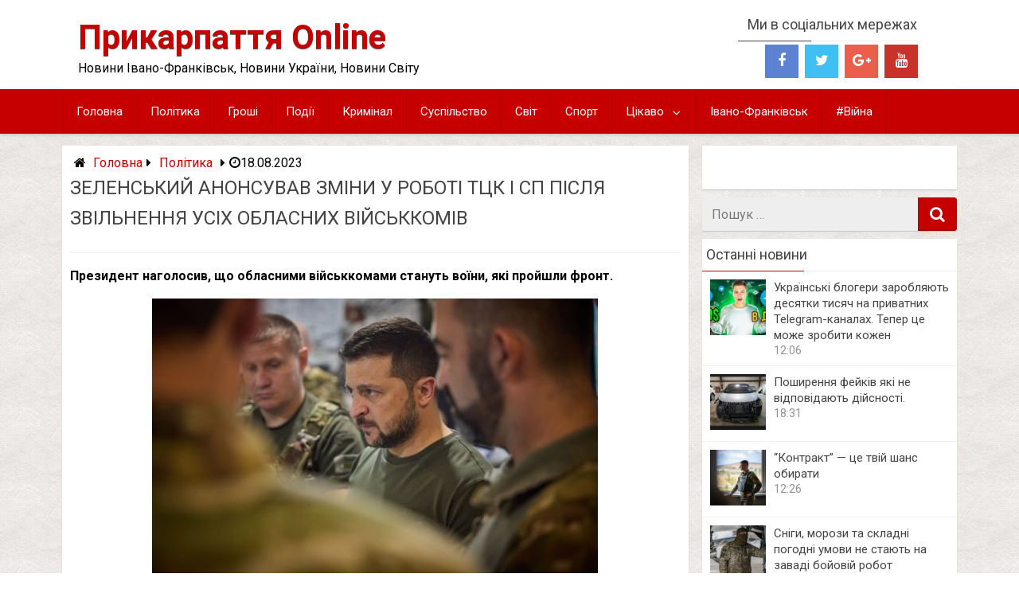

--- FILE ---
content_type: text/html; charset=UTF-8
request_url: https://prykarpattya.com/news/152032
body_size: 15869
content:
<!DOCTYPE html>
<html xmlns="http://www.w3.org/1999/xhtml" lang="uk">
<head>
<meta name="theme-color" content="#C60000">
<meta name="apple-mobile-web-app-capable" content="yes" />
<meta name="apple-mobile-web-app-status-bar-style" content="red" />
<meta charset="UTF-8">
<meta name="viewport" content="width=device-width, initial-scale=1.0, maximum-scale=1.0, user-scalable=no" />
<link rel="pingback" href="https://prykarpattya.com/xmlrpc.php">
<link rel="icon" type="image/png" href="//prykarpattya.org/wp-content/uploads/2016/02/yZCTrUZiKsE.jpg" />
<title>Зеленський анонсував зміни у роботі ТЦК і СП після звільнення усіх обласних військкомів | | Прикарпаття Online</title>
<meta name='robots' content='max-image-preview:large' />
<style>img:is([sizes="auto" i], [sizes^="auto," i]) { contain-intrinsic-size: 3000px 1500px }</style>
<!-- All in One SEO Pack 3.3.5 від Michael Torbert of Semper Fi Web Designob_start_detected [-1,-1] -->
<meta name="description"  content="Президент наголосив, що обласними військкомами стануть воїни, які пройшли фронт. Президент України Володимир Зеленський після звільнення усіх обласних" />
<meta name="keywords"  content="Зеленський,зміни,ТЦК,Політика" />
<script type="application/ld+json" class="aioseop-schema">{"@context":"https://schema.org","@graph":[{"@type":"Organization","@id":"https://prykarpattya.com/#organization","url":"https://prykarpattya.com/","name":"\u041f\u0440\u0438\u043a\u0430\u0440\u043f\u0430\u0442\u0442\u044f Online","sameAs":[]},{"@type":"WebSite","@id":"https://prykarpattya.com/#website","url":"https://prykarpattya.com/","name":"\u041f\u0440\u0438\u043a\u0430\u0440\u043f\u0430\u0442\u0442\u044f Online","publisher":{"@id":"https://prykarpattya.com/#organization"},"potentialAction":{"@type":"SearchAction","target":"https://prykarpattya.com/?s={search_term_string}","query-input":"required name=search_term_string"}},{"@type":"WebPage","@id":"https://prykarpattya.com/news/152032#webpage","url":"https://prykarpattya.com/news/152032","inLanguage":"uk","name":"\u0417\u0435\u043b\u0435\u043d\u0441\u044c\u043a\u0438\u0439 \u0430\u043d\u043e\u043d\u0441\u0443\u0432\u0430\u0432 \u0437\u043c\u0456\u043d\u0438 \u0443 \u0440\u043e\u0431\u043e\u0442\u0456 \u0422\u0426\u041a \u0456 \u0421\u041f \u043f\u0456\u0441\u043b\u044f \u0437\u0432\u0456\u043b\u044c\u043d\u0435\u043d\u043d\u044f \u0443\u0441\u0456\u0445 \u043e\u0431\u043b\u0430\u0441\u043d\u0438\u0445 \u0432\u0456\u0439\u0441\u044c\u043a\u043a\u043e\u043c\u0456\u0432","isPartOf":{"@id":"https://prykarpattya.com/#website"},"image":{"@type":"ImageObject","@id":"https://prykarpattya.com/news/152032#primaryimage","url":"https://prykarpattya.com/wp-content/uploads/2023/08/4f7d5f827f437f8bf2822e659cd1a967.jpeg","width":1036,"height":648},"primaryImageOfPage":{"@id":"https://prykarpattya.com/news/152032#primaryimage"},"datePublished":"2023-08-18T11:08:37+03:00","dateModified":"2023-08-18T10:39:50+03:00"},{"@type":"Article","@id":"https://prykarpattya.com/news/152032#article","isPartOf":{"@id":"https://prykarpattya.com/news/152032#webpage"},"author":{"@id":"https://prykarpattya.com/news/author/lena#author"},"headline":"\u0417\u0435\u043b\u0435\u043d\u0441\u044c\u043a\u0438\u0439 \u0430\u043d\u043e\u043d\u0441\u0443\u0432\u0430\u0432 \u0437\u043c\u0456\u043d\u0438 \u0443 \u0440\u043e\u0431\u043e\u0442\u0456 \u0422\u0426\u041a \u0456 \u0421\u041f \u043f\u0456\u0441\u043b\u044f \u0437\u0432\u0456\u043b\u044c\u043d\u0435\u043d\u043d\u044f \u0443\u0441\u0456\u0445 \u043e\u0431\u043b\u0430\u0441\u043d\u0438\u0445 \u0432\u0456\u0439\u0441\u044c\u043a\u043a\u043e\u043c\u0456\u0432","datePublished":"2023-08-18T11:08:37+03:00","dateModified":"2023-08-18T10:39:50+03:00","commentCount":0,"mainEntityOfPage":{"@id":"https://prykarpattya.com/news/152032#webpage"},"publisher":{"@id":"https://prykarpattya.com/#organization"},"articleSection":"\u041f\u043e\u043b\u0456\u0442\u0438\u043a\u0430, \u0417\u0435\u043b\u0435\u043d\u0441\u044c\u043a\u0438\u0439, \u0437\u043c\u0456\u043d\u0438, \u0422\u0426\u041a","image":{"@type":"ImageObject","@id":"https://prykarpattya.com/news/152032#primaryimage","url":"https://prykarpattya.com/wp-content/uploads/2023/08/4f7d5f827f437f8bf2822e659cd1a967.jpeg","width":1036,"height":648}},{"@type":"Person","@id":"https://prykarpattya.com/news/author/lena#author","name":"lena lena","sameAs":[]}]}</script>
<link rel="canonical" href="https://prykarpattya.com/news/152032" />
<meta property="og:type" content="article" />
<meta property="og:title" content="Зеленський анонсував зміни у роботі ТЦК і СП після звільнення усіх обласних військкомів | | Прикарпаття Online" />
<meta property="og:description" content="Президент наголосив, що обласними військкомами стануть воїни, які пройшли фронт. Президент України Володимир Зеленський після звільнення усіх обласних військкомів анонсував зміни у роботі ТЦК і СП." />
<meta property="og:url" content="https://prykarpattya.com/news/152032" />
<meta property="og:site_name" content="Прикарпаття online" />
<meta property="og:image" content="https://prykarpattya.com/wp-content/uploads/2023/08/4f7d5f827f437f8bf2822e659cd1a967-1024x640.jpeg" />
<meta property="article:tag" content="Зеленський" />
<meta property="article:tag" content="зміни" />
<meta property="article:tag" content="ТЦК" />
<meta property="article:tag" content="Політика" />
<meta property="article:published_time" content="2023-08-18T11:08:37Z" />
<meta property="article:modified_time" content="2023-08-18T10:39:50Z" />
<meta property="article:publisher" content="https://www.facebook.com/prykarpattya.online/" />
<meta property="og:image:secure_url" content="https://prykarpattya.com/wp-content/uploads/2023/08/4f7d5f827f437f8bf2822e659cd1a967-1024x640.jpeg" />
<meta name="twitter:card" content="summary_large_image" />
<meta name="twitter:title" content="Зеленський анонсував зміни у роботі ТЦК і СП після звільнення усіх обл" />
<meta name="twitter:description" content="Президент наголосив, що обласними військкомами стануть воїни, які пройшли фронт. Президент України Володимир Зеленський після звільнення усіх обласних військкомів анонсував зміни у роботі ТЦК і СП." />
<meta name="twitter:image" content="https://prykarpattya.com/wp-content/uploads/2023/08/4f7d5f827f437f8bf2822e659cd1a967-1024x640.jpeg" />
<!-- All in One SEO Pack -->
<link rel='dns-prefetch' href='//connect.facebook.net' />
<link rel='dns-prefetch' href='//www.googletagmanager.com' />
<link rel='dns-prefetch' href='//cdnjs.cloudflare.com' />
<link rel='dns-prefetch' href='//fonts.googleapis.com' />
<link rel="alternate" type="application/rss+xml" title="Прикарпаття Online &raquo; стрічка" href="https://prykarpattya.com/feed" />
<link rel="alternate" type="application/rss+xml" title="Прикарпаття Online &raquo; Канал коментарів" href="https://prykarpattya.com/comments/feed" />
<link rel="alternate" type="application/rss+xml" title="Прикарпаття Online &raquo; Зеленський анонсував зміни у роботі ТЦК і СП після звільнення усіх обласних військкомів Канал коментарів" href="https://prykarpattya.com/news/152032/feed" />
<!-- This site uses the Google Analytics by ExactMetrics plugin v7.19 - Using Analytics tracking - https://www.exactmetrics.com/ -->
<script src="//www.googletagmanager.com/gtag/js?id=G-Z7XHMS3JJC"  data-cfasync="false" data-wpfc-render="false" type="text/javascript" async></script>
<script data-cfasync="false" data-wpfc-render="false" type="text/javascript">
var em_version = '7.19';
var em_track_user = true;
var em_no_track_reason = '';
var disableStrs = [
'ga-disable-G-Z7XHMS3JJC',
];
/* Function to detect opted out users */
function __gtagTrackerIsOptedOut() {
for (var index = 0; index < disableStrs.length; index++) {
if (document.cookie.indexOf(disableStrs[index] + '=true') > -1) {
return true;
}
}
return false;
}
/* Disable tracking if the opt-out cookie exists. */
if (__gtagTrackerIsOptedOut()) {
for (var index = 0; index < disableStrs.length; index++) {
window[disableStrs[index]] = true;
}
}
/* Opt-out function */
function __gtagTrackerOptout() {
for (var index = 0; index < disableStrs.length; index++) {
document.cookie = disableStrs[index] + '=true; expires=Thu, 31 Dec 2099 23:59:59 UTC; path=/';
window[disableStrs[index]] = true;
}
}
if ('undefined' === typeof gaOptout) {
function gaOptout() {
__gtagTrackerOptout();
}
}
window.dataLayer = window.dataLayer || [];
window.ExactMetricsDualTracker = {
helpers: {},
trackers: {},
};
if (em_track_user) {
function __gtagDataLayer() {
dataLayer.push(arguments);
}
function __gtagTracker(type, name, parameters) {
if (!parameters) {
parameters = {};
}
if (parameters.send_to) {
__gtagDataLayer.apply(null, arguments);
return;
}
if (type === 'event') {
parameters.send_to = exactmetrics_frontend.v4_id;
var hookName = name;
if (typeof parameters['event_category'] !== 'undefined') {
hookName = parameters['event_category'] + ':' + name;
}
if (typeof ExactMetricsDualTracker.trackers[hookName] !== 'undefined') {
ExactMetricsDualTracker.trackers[hookName](parameters);
} else {
__gtagDataLayer('event', name, parameters);
}
} else {
__gtagDataLayer.apply(null, arguments);
}
}
__gtagTracker('js', new Date());
__gtagTracker('set', {
'developer_id.dNDMyYj': true,
});
__gtagTracker('config', 'G-Z7XHMS3JJC', {"forceSSL":"true","link_attribution":"true","linker":{"domains":["prykarpattya.org"]}} );
window.gtag = __gtagTracker;										(function () {
/* https://developers.google.com/analytics/devguides/collection/analyticsjs/ */
/* ga and __gaTracker compatibility shim. */
var noopfn = function () {
return null;
};
var newtracker = function () {
return new Tracker();
};
var Tracker = function () {
return null;
};
var p = Tracker.prototype;
p.get = noopfn;
p.set = noopfn;
p.send = function () {
var args = Array.prototype.slice.call(arguments);
args.unshift('send');
__gaTracker.apply(null, args);
};
var __gaTracker = function () {
var len = arguments.length;
if (len === 0) {
return;
}
var f = arguments[len - 1];
if (typeof f !== 'object' || f === null || typeof f.hitCallback !== 'function') {
if ('send' === arguments[0]) {
var hitConverted, hitObject = false, action;
if ('event' === arguments[1]) {
if ('undefined' !== typeof arguments[3]) {
hitObject = {
'eventAction': arguments[3],
'eventCategory': arguments[2],
'eventLabel': arguments[4],
'value': arguments[5] ? arguments[5] : 1,
}
}
}
if ('pageview' === arguments[1]) {
if ('undefined' !== typeof arguments[2]) {
hitObject = {
'eventAction': 'page_view',
'page_path': arguments[2],
}
}
}
if (typeof arguments[2] === 'object') {
hitObject = arguments[2];
}
if (typeof arguments[5] === 'object') {
Object.assign(hitObject, arguments[5]);
}
if ('undefined' !== typeof arguments[1].hitType) {
hitObject = arguments[1];
if ('pageview' === hitObject.hitType) {
hitObject.eventAction = 'page_view';
}
}
if (hitObject) {
action = 'timing' === arguments[1].hitType ? 'timing_complete' : hitObject.eventAction;
hitConverted = mapArgs(hitObject);
__gtagTracker('event', action, hitConverted);
}
}
return;
}
function mapArgs(args) {
var arg, hit = {};
var gaMap = {
'eventCategory': 'event_category',
'eventAction': 'event_action',
'eventLabel': 'event_label',
'eventValue': 'event_value',
'nonInteraction': 'non_interaction',
'timingCategory': 'event_category',
'timingVar': 'name',
'timingValue': 'value',
'timingLabel': 'event_label',
'page': 'page_path',
'location': 'page_location',
'title': 'page_title',
};
for (arg in args) {
if (!(!args.hasOwnProperty(arg) || !gaMap.hasOwnProperty(arg))) {
hit[gaMap[arg]] = args[arg];
} else {
hit[arg] = args[arg];
}
}
return hit;
}
try {
f.hitCallback();
} catch (ex) {
}
};
__gaTracker.create = newtracker;
__gaTracker.getByName = newtracker;
__gaTracker.getAll = function () {
return [];
};
__gaTracker.remove = noopfn;
__gaTracker.loaded = true;
window['__gaTracker'] = __gaTracker;
})();
} else {
console.log("");
(function () {
function __gtagTracker() {
return null;
}
window['__gtagTracker'] = __gtagTracker;
window['gtag'] = __gtagTracker;
})();
}
</script>
<!-- / Google Analytics by ExactMetrics -->
<link rel='stylesheet' id='dashicons-css' href='//prykarpattya.com/wp-content/cache/wpfc-minified/213d39p/43o3o.css' type='text/css' media='all' />
<link rel='stylesheet' id='post-views-counter-frontend-css' href='//prykarpattya.com/wp-content/cache/wpfc-minified/g1idrx7l/43o3o.css' type='text/css' media='all' />
<link rel='stylesheet' id='wpfblike_style-css' href='//prykarpattya.com/wp-content/cache/wpfc-minified/2ogwzxlf/43o3o.css' type='text/css' media='all' />
<link rel='stylesheet' id='redwaves-style-css' href='//prykarpattya.com/wp-content/cache/wpfc-minified/g10dztv0/43o3o.css' type='text/css' media='all' />
<link rel='stylesheet' id='font-awesome-css' href='//cdnjs.cloudflare.com/ajax/libs/font-awesome/4.6.3/css/font-awesome.min.css' type='text/css' media='all' />
<link rel='stylesheet' id='roboto_google_font-css' href='//fonts.googleapis.com/css?family=Roboto:400italic,300,700,400' type='text/css' media='all' />
<script type="text/javascript" src="https://prykarpattya.com/wp-content/plugins/google-analytics-dashboard-for-wp/assets/js/frontend-gtag.min.js" id="exactmetrics-frontend-script-js"></script>
<script data-cfasync="false" data-wpfc-render="false" type="text/javascript" id='exactmetrics-frontend-script-js-extra'>/* <![CDATA[ */
var exactmetrics_frontend = {"js_events_tracking":"true","download_extensions":"doc,pdf,ppt,zip,xls,docx,pptx,xlsx","inbound_paths":"[{\"path\":\"\\\/go\\\/\",\"label\":\"affiliate\"},{\"path\":\"\\\/recommend\\\/\",\"label\":\"affiliate\"}]","home_url":"https:\/\/prykarpattya.com","hash_tracking":"false","v4_id":"G-Z7XHMS3JJC"};/* ]]> */
</script>
<script type="text/javascript" src="https://prykarpattya.com/wp-includes/js/jquery/jquery.min.js" id="jquery-core-js"></script>
<script type="text/javascript" src="https://prykarpattya.com/wp-includes/js/jquery/jquery-migrate.min.js" id="jquery-migrate-js"></script>
<!-- Фрагмент Google Analytics, доданий Site Kit -->
<script type="text/javascript" src="https://www.googletagmanager.com/gtag/js?id=GT-NSKKLR8" id="google_gtagjs-js" async></script>
<script type="text/javascript" id="google_gtagjs-js-after">
/* <![CDATA[ */
window.dataLayer = window.dataLayer || [];function gtag(){dataLayer.push(arguments);}
gtag('set', 'linker', {"domains":["prykarpattya.com"]} );
gtag("js", new Date());
gtag("set", "developer_id.dZTNiMT", true);
gtag("config", "GT-NSKKLR8");
/* ]]> */
</script>
<!-- Кінець фрагменту Google Analytics, доданого Site Kit -->
<link rel="https://api.w.org/" href="https://prykarpattya.com/wp-json/" /><link rel="alternate" title="JSON" type="application/json" href="https://prykarpattya.com/wp-json/wp/v2/posts/152032" /><link rel='shortlink' href='https://prykarpattya.com/?p=152032' />
<link rel="alternate" title="oEmbed (JSON)" type="application/json+oembed" href="https://prykarpattya.com/wp-json/oembed/1.0/embed?url=https%3A%2F%2Fprykarpattya.com%2Fnews%2F152032" />
<link rel="alternate" title="oEmbed (XML)" type="text/xml+oembed" href="https://prykarpattya.com/wp-json/oembed/1.0/embed?url=https%3A%2F%2Fprykarpattya.com%2Fnews%2F152032&#038;format=xml" />
<meta property="fb:app_id" content="1326816187344948"/>
<!--/ Facebook Thumb Fixer Open Graph /-->
<meta property="og:type" content="article" />
<meta property="og:url" content="https://prykarpattya.com/news/152032" />
<meta property="og:title" content="Зеленський анонсував зміни у роботі ТЦК і СП після звільнення усіх обласних військкомів" />
<meta property="og:description" content="Читай більше!" />
<meta property="og:site_name" content="Прикарпаття Online" />
<meta property="og:image" content="https://prykarpattya.com/wp-content/uploads/2023/08/4f7d5f827f437f8bf2822e659cd1a967.jpeg" />
<meta itemscope itemtype="article" />
<meta itemprop="description" content="Президент наголосив, що обласними військкомами стануть воїни, які пройшли фронт. Президент України Володимир Зеленський після звільнення усіх обласних військкомів анонсував зміни у роботі ТЦК і СП. Він наголосив, що під час візиту на передову, воїни розповіли йому про проблеми з комплектуванням, а тому у військкоматах будуть зміни. Про це він сказав 17 серпня під час свого традиційного звернення до українців. &#8220;Сьогодні моїм указом уведено в дію рішення РНБО щодо підсумків перевірки &#8220;воєнкомів&#8221; і загалом роботи центрів комплектування. Повна заміна керівного складу. Воїни, які реально пройшли бойові дії, які реально розуміють, як і кого треба відбирати для наших сил оборони й безпеки, – саме такі воїни будуть керувати роботою територіальних центрів комплектування. Цій системі потрібна гідність. Цій системі потрібна раціональність. Цій " />
<meta itemprop="image" content="https://prykarpattya.com/wp-content/uploads/2023/08/4f7d5f827f437f8bf2822e659cd1a967.jpeg" />
<meta name="generator" content="Site Kit by Google 1.108.0" />	<style type="text/css">
button, .pagination a, .nav-links a, .readmore, .thecategory a:hover, .pagination a, #wp-calendar td a, #wp-calendar caption, #wp-calendar #prev a:before, #wp-calendar #next a:before, .tagcloud a:hover, #wp-calendar thead th.today, #wp-calendar td a:hover, #wp-calendar #today { background: #c60000; } .secondary-navigation, .secondary-navigation li:hover ul a, .secondary-navigation ul ul li, .secondary-navigation ul ul li:hover, .secondary-navigation ul ul ul li:hover, .secondary-navigation ul ul ul li, #mobile-menu-wrapper, a.sideviewtoggle { background: #c60000; }  .thecategory ul li a:hover { background: #c60000; !important} a, .breadcrumb a, .entry-content a {color: #c60000;} .title a:hover, .post-data .post-title a:hover, .post-title a:hover, .post-info a:hover,.textwidget a, .reply a, .comm, .fn a, .comment-reply-link, .entry-content .singleleft a:hover, .breadcrumb a:hover, .widget-post-title a:hover { color: #c60000; } .main-container .widget h3:after, .tagcloud a:hover { border-color: #c60000; }  body { background: url(//prykarpattya.org/wp-content/themes/redwaves-lite/images/patterns/5.jpg) repeat left bottom;} article, .sidebar-widget, .related-posts .horizontal-container, .author-box, .error404 .content-area { -webkit-box-shadow: 0px 1px 1px #c2c4c4; -moz-box-shadow: 0px 1px 1px #c2c4c4; box-shadow: 0px 1px 1px #c2c4c4; } 	</style>
<link rel="icon" href="https://prykarpattya.com/wp-content/uploads/2016/06/cropped-1426356065_pravyj-sektor-velikoe-ukrainskoe-otvoevanie_1-32x32.jpg" sizes="32x32" />
<link rel="icon" href="https://prykarpattya.com/wp-content/uploads/2016/06/cropped-1426356065_pravyj-sektor-velikoe-ukrainskoe-otvoevanie_1-192x192.jpg" sizes="192x192" />
<link rel="apple-touch-icon" href="https://prykarpattya.com/wp-content/uploads/2016/06/cropped-1426356065_pravyj-sektor-velikoe-ukrainskoe-otvoevanie_1-180x180.jpg" />
<meta name="msapplication-TileImage" content="https://prykarpattya.com/wp-content/uploads/2016/06/cropped-1426356065_pravyj-sektor-velikoe-ukrainskoe-otvoevanie_1-270x270.jpg" />
<meta property="fb:pages" content="1026457834059062">
<meta property="fb:pages" content="1069931236427025">
<meta property="article:publisher" content="https://www.facebook.com/prykarpattya.online/" />
<meta property="article:author" content="https://www.facebook.com/prykarpattya.online/" />
<meta name="author" content="prykarpattya.org" />
<meta name="twitter:card" content="photo" />
<script src="https://jsc.mgid.com/site/449979.js" async> 
</script> 
<script async src="//ajax.googleapis.com/ajax/libs/jquery/1.8.2/jquery.min.js"></script>
<script>
window.fbAsyncInit = function() {
FB.init({
appId      : '1326816187344948',
xfbml      : true,
version    : 'v2.6'
});
};
(function(d, s, id){
var js, fjs = d.getElementsByTagName(s)[0];
if (d.getElementById(id)) {return;}
js = d.createElement(s); js.id = id;
js.src = "//connect.facebook.net/uk_UA/sdk.js";
fjs.parentNode.insertBefore(js, fjs);
}(document, 'script', 'facebook-jssdk'));
</script>
<script src="https://www.w3counter.com/tracker.js?id=150047"></script>
</head>
<body data-rsssl=1 class="wp-singular post-template-default single single-post postid-152032 single-format-standard wp-theme-redwaves-lite group-blog">
<div class="hfeed site">
<a class="skip-link screen-reader-text" href="#content">Skip to content</a>
<header id="masthead" class="site-header" role="banner">
<div id="mobile-menu-wrapper">
<a href="javascript:void(0); " id="sidemenu_hide" class="sideviewtoggle">Menu</a>
<a href="javascript:void(0);" class="searchtoggle"><div><i class="fa fa-search"></i></div></a>
<div class="mobile_search">
<form role="search" method="get" class="search-form" action="https://prykarpattya.com/">
<div>
<span class="screen-reader-text">Пошук в</span>
<input type="search" class="search-field" placeholder="Пошук &#8230;" value="" name="s" title="Пошук в:">
<button type="submit" class="search-submit">
<i class="fa fa-search"></i>
</button>	
</div>
</form>			</div>
<nav id="navigation" class="clearfix">
<div id="mobile-menu" class="mobile-menu">
<div class="menu-primary-container"><ul id="menu-primary" class="menu"><li id="menu-item-2779" class="menu-item menu-item-type-custom menu-item-object-custom menu-item-2779"><a href="/">Головна</a></li>
<li id="menu-item-2765" class="menu-item menu-item-type-taxonomy menu-item-object-category current-post-ancestor current-menu-parent current-post-parent menu-item-2765"><a href="https://prykarpattya.com/news/category/politics">Політика</a></li>
<li id="menu-item-2768" class="menu-item menu-item-type-taxonomy menu-item-object-category menu-item-2768"><a href="https://prykarpattya.com/news/category/economy">Гроші</a></li>
<li id="menu-item-2763" class="menu-item menu-item-type-taxonomy menu-item-object-category menu-item-2763"><a href="https://prykarpattya.com/news/category/events">Події</a></li>
<li id="menu-item-2766" class="menu-item menu-item-type-taxonomy menu-item-object-category menu-item-2766"><a href="https://prykarpattya.com/news/category/crime">Кримінал</a></li>
<li id="menu-item-2764" class="menu-item menu-item-type-taxonomy menu-item-object-category menu-item-2764"><a href="https://prykarpattya.com/news/category/society">Суспільство</a></li>
<li id="menu-item-2767" class="menu-item menu-item-type-taxonomy menu-item-object-category menu-item-2767"><a href="https://prykarpattya.com/news/category/world">Світ</a></li>
<li id="menu-item-2771" class="menu-item menu-item-type-taxonomy menu-item-object-category menu-item-2771"><a href="https://prykarpattya.com/news/category/sport">Спорт</a></li>
<li id="menu-item-2770" class="menu-item menu-item-type-taxonomy menu-item-object-category menu-item-has-children menu-item-2770"><a href="https://prykarpattya.com/news/category/interesting">Цікаво</a>
<ul class="sub-menu">
<li id="menu-item-94776" class="menu-item menu-item-type-taxonomy menu-item-object-category menu-item-94776"><a href="https://prykarpattya.com/news/category/interesting/stories">Історії</a></li>
<li id="menu-item-94778" class="menu-item menu-item-type-taxonomy menu-item-object-category menu-item-94778"><a href="https://prykarpattya.com/news/category/interesting/greetings">Привітання</a></li>
<li id="menu-item-94779" class="menu-item menu-item-type-taxonomy menu-item-object-category menu-item-94779"><a href="https://prykarpattya.com/news/category/interesting/recipes">Рецепти</a></li>
<li id="menu-item-94775" class="menu-item menu-item-type-taxonomy menu-item-object-category menu-item-94775"><a href="https://prykarpattya.com/news/category/interesting/health">Здоров&#8217;я</a></li>
<li id="menu-item-2772" class="menu-item menu-item-type-taxonomy menu-item-object-category menu-item-2772"><a href="https://prykarpattya.com/news/category/interesting/science">Наука</a></li>
<li id="menu-item-94780" class="menu-item menu-item-type-taxonomy menu-item-object-category menu-item-94780"><a href="https://prykarpattya.com/news/category/interesting/technology">Технології</a></li>
</ul>
</li>
<li id="menu-item-84606" class="menu-item menu-item-type-taxonomy menu-item-object-category menu-item-84606"><a href="https://prykarpattya.com/news/category/ivano-frankivsk">Івано-Франківськ</a></li>
<li id="menu-item-130498" class="menu-item menu-item-type-taxonomy menu-item-object-category menu-item-130498"><a href="https://prykarpattya.com/news/category/war">#Війна</a></li>
</ul></div>						</div>
</nav>
</div>
<div class="container header-container">
<div class="header-inner">
<div class="logo-wrap">
<span><a href="https://prykarpattya.com" title="Прикарпаття Online" rel="nofollow">Прикарпаття Online</a></span>
<p>Новини Івано-Франківськ, Новини України, Новини Світу</p>
</div><!-- .logo-wrap -->
<div class="header_area-wrap">
<div class="header_area">
<aside id="social-icons-2" class="widget redwaves_social_icons"><h3 class="widget-title">Ми в соціальних мережах</h3><div class="widget-container social-icons"><ul class=""><li class="social-facebook"><a title="Facebook" href="https://www.facebook.com/prykarpattya.online/" target="_blank"><i class="fa fa-facebook"></i></a></li><li class="social-twitter"><a title="Twitter" href="https://www.facebook.com/prykarpattya.online/" target="_blank"><i class="fa fa-twitter"></i></a></li><li class="social-gplus"><a title="Google+" href="https://www.facebook.com/prykarpattya.online/" target="_blank"><i class="fa fa-google-plus"></i></a></li><li class="social-youtube"><a title="YouTube" href="https://www.youtube.com/channel/UCplwgrP6cvAwhgnnfi1yhvg" target="_blank"><i class="fa fa-youtube"></i></a></li></ul></div></aside> <!-- From widget cache in 0.0002 seconds (cwdgt-56aed20f616cd6ca32fa564e0fa33bb2) --><aside id="text-5" class="widget widget_text">			<div class="textwidget"><script>
(function(i,s,o,g,r,a,m){i['GoogleAnalyticsObject']=r;i[r]=i[r]||function(){
(i[r].q=i[r].q||[]).push(arguments)},i[r].l=1*new Date();a=s.createElement(o),
m=s.getElementsByTagName(o)[0];a.async=1;a.src=g;m.parentNode.insertBefore(a,m)
})(window,document,'script','https://www.google-analytics.com/analytics.js','ga');ga('create', 'UA-78557585-1', 'auto');ga('send', 'pageview');</script></div>
</aside> <!-- From widget cache in 0.0001 seconds (cwdgt-230190be82b17a2076ebcde5e32292bb) -->		</div><!-- .header_area -->
</div><!-- .header_area-wrap -->
</div><!-- .header-inner -->
</div><!-- .container -->
<div id="sideviewtoggle" class="secondary-navigation">
<div class="container clearfix">
<a href="javascript:void(0); " id="sidemenu_show" class="sideviewtoggle">Menu</a>
</div><!--.container-->
</div>
<div id="sticky" class="secondary-navigation">
<div class="container clearfix">
<nav id="site-navigation" class="main-navigation" role="navigation">
<div class="menu-primary-container"><ul id="menu-primary-1" class="menu"><li class="menu-item menu-item-type-custom menu-item-object-custom menu-item-2779"><a href="/">Головна</a></li>
<li class="menu-item menu-item-type-taxonomy menu-item-object-category current-post-ancestor current-menu-parent current-post-parent menu-item-2765"><a href="https://prykarpattya.com/news/category/politics">Політика</a></li>
<li class="menu-item menu-item-type-taxonomy menu-item-object-category menu-item-2768"><a href="https://prykarpattya.com/news/category/economy">Гроші</a></li>
<li class="menu-item menu-item-type-taxonomy menu-item-object-category menu-item-2763"><a href="https://prykarpattya.com/news/category/events">Події</a></li>
<li class="menu-item menu-item-type-taxonomy menu-item-object-category menu-item-2766"><a href="https://prykarpattya.com/news/category/crime">Кримінал</a></li>
<li class="menu-item menu-item-type-taxonomy menu-item-object-category menu-item-2764"><a href="https://prykarpattya.com/news/category/society">Суспільство</a></li>
<li class="menu-item menu-item-type-taxonomy menu-item-object-category menu-item-2767"><a href="https://prykarpattya.com/news/category/world">Світ</a></li>
<li class="menu-item menu-item-type-taxonomy menu-item-object-category menu-item-2771"><a href="https://prykarpattya.com/news/category/sport">Спорт</a></li>
<li class="menu-item menu-item-type-taxonomy menu-item-object-category menu-item-has-children menu-item-2770"><a href="https://prykarpattya.com/news/category/interesting">Цікаво</a>
<ul class="sub-menu">
<li class="menu-item menu-item-type-taxonomy menu-item-object-category menu-item-94776"><a href="https://prykarpattya.com/news/category/interesting/stories">Історії</a></li>
<li class="menu-item menu-item-type-taxonomy menu-item-object-category menu-item-94778"><a href="https://prykarpattya.com/news/category/interesting/greetings">Привітання</a></li>
<li class="menu-item menu-item-type-taxonomy menu-item-object-category menu-item-94779"><a href="https://prykarpattya.com/news/category/interesting/recipes">Рецепти</a></li>
<li class="menu-item menu-item-type-taxonomy menu-item-object-category menu-item-94775"><a href="https://prykarpattya.com/news/category/interesting/health">Здоров&#8217;я</a></li>
<li class="menu-item menu-item-type-taxonomy menu-item-object-category menu-item-2772"><a href="https://prykarpattya.com/news/category/interesting/science">Наука</a></li>
<li class="menu-item menu-item-type-taxonomy menu-item-object-category menu-item-94780"><a href="https://prykarpattya.com/news/category/interesting/technology">Технології</a></li>
</ul>
</li>
<li class="menu-item menu-item-type-taxonomy menu-item-object-category menu-item-84606"><a href="https://prykarpattya.com/news/category/ivano-frankivsk">Івано-Франківськ</a></li>
<li class="menu-item menu-item-type-taxonomy menu-item-object-category menu-item-130498"><a href="https://prykarpattya.com/news/category/war">#Війна</a></li>
</ul></div>						</nav><!-- #site-navigation -->
</div><!--.container -->
</div>
</header><!-- #masthead -->
<div id="content" class="main-container">
<div id="page"><div id="primary" class="content-area">
<main id="main" class="site-main" role="main">
<article id="post-152032" class="post-152032 post type-post status-publish format-standard has-post-thumbnail hentry category-politics tag-zelenskiy tag-zmini tag-tczk">
<div class="breadcrumb" xmlns:v="http://rdf.data-vocabulary.org/#"><div><i class="fa fa-home"></i></div> <div typeof="v:Breadcrumb" class="root"><a rel="v:url" property="v:title" href="https://prykarpattya.com">Головна</a></div><div><i class="fa fa-caret-right"></i></div><div typeof="v:Breadcrumb"><a href="https://prykarpattya.com/news/category/politics" rel="v:url" property="v:title">Політика</a></div><div><i class="fa fa-caret-right"></i></div><span class="posted"><i class="fa fa-clock-o"></i><time class="entry-date published" datetime="2023-08-18T14:08:37+03:00">18.08.2023</time><time class="updated" datetime="2023-08-18T13:39:50+03:00">18.08.2023</time></span></div>
<header class="entry-header">
<h1 class="entry-title">Зеленський анонсував зміни у роботі ТЦК і СП після звільнення усіх обласних військкомів</h1>
<div class="fb-share-button" data-href="https://prykarpattya.com/news/152032" data-layout="button_count" data-size="large"><a target="_blank" href="https://www.facebook.com/sharer/sharer.php?u=https://prykarpattya.com/news/152032" class="fb-xfbml-parse-ignore">Поширити</a></div>
<div class="fb-save" data-uri="https://prykarpattya.com/news/152032" data-size="large"></div>
</header><!-- .entry-header -->
<div class="entry-content">
<div data-type="_mgwidget" data-widget-id="1644528"> 
</div> 
<script>(function(w,q){w[q]=w[q]||[];w[q].push(["_mgc.load"])})(window,"_mgq"); 
</script> 
<amp-embed width="600" height="600" layout="responsive" type="mgid" data-publisher="prykarpattya.org" data-widget="1644528" data-container="M449979ScriptRootC1644528" data-block-on-consent="_till_responded"> 
</amp-embed> 
<p><strong>Президент наголосив, що обласними військкомами стануть воїни, які пройшли фронт.</strong></p>
<p><img fetchpriority="high" decoding="async" class="aligncenter size-medium wp-image-152033" src="https://prykarpattya.com/wp-content/uploads/2023/08/4f7d5f827f437f8bf2822e659cd1a967-560x350.jpeg" alt="" width="560" height="350" srcset="https://prykarpattya.com/wp-content/uploads/2023/08/4f7d5f827f437f8bf2822e659cd1a967-560x350.jpeg 560w, https://prykarpattya.com/wp-content/uploads/2023/08/4f7d5f827f437f8bf2822e659cd1a967-1024x640.jpeg 1024w, https://prykarpattya.com/wp-content/uploads/2023/08/4f7d5f827f437f8bf2822e659cd1a967.jpeg 1036w" sizes="(max-width: 560px) 100vw, 560px" /></p>
<p>Президент України Володимир Зеленський після звільнення усіх обласних військкомів анонсував зміни у роботі ТЦК і СП. Він наголосив, що під час візиту на передову, воїни розповіли йому про проблеми з комплектуванням, а тому у військкоматах будуть зміни.</p>
<p>Про це він сказав 17 серпня під час свого традиційного звернення до українців.</p>
<!-- Composite Start -->
<div id="M449979ScriptRootC836418"> </div> <script src="https://jsc.mgid.com/p/r/prykarpattya.org.836418.js" async></script>
<!-- Composite End -->
<p>&#8220;Сьогодні моїм указом уведено в дію рішення РНБО щодо підсумків перевірки &#8220;воєнкомів&#8221; і загалом роботи центрів комплектування. Повна заміна керівного складу. Воїни, які реально пройшли бойові дії, які реально розуміють, як і кого треба відбирати для наших сил оборони й безпеки, – саме такі воїни будуть керувати роботою територіальних центрів комплектування. Цій системі потрібна гідність. Цій системі потрібна раціональність. Цій системі потрібне вміння дати фронту саме таких людей, які можуть посилити нашу оборону&#8221;, &#8211; сказав президент.</p>
<p>Зеленський пояснив, що під час візиту на фронт, воїни розповіли йому про проблеми із комплектуванням бойових бригад, проблема яких полягає у неякісній роботі військкоматів.</p>
<p>&#8220;В кожній бойовій бригаді, які я відвідав цього тижня – а їх 16, – воїни говорили про проблеми з комплектуванням. Початок цих проблем – зокрема те, як працюють військкомати. Їхня робота має стати іншою. І стане. Завдяки бойовим офіцерам&#8221;, &#8211; наголосив президент</p>
</p>    <p>Слідкуйте за новинами у <a target="_blank" href="https://t.me/NewsIvanoFrankivsk">Телеграм</a></p>
<p>Підписуйтеся на нашу сторінку у <a target="_blank" href="https://www.facebook.com/news.ivanofrankivsk">Facebook</a></p>
<center>
<!-- BIG ADS -->
<span style="color: #999; font-weight: 300; font-size:9px">РЕКЛАМА:</span><br>
<!-- Composite Start -->
<div id="M449979ScriptRootC744133"></div>
<script src="https://jsc.mgid.com/p/r/prykarpattya.org.744133.js" async></script>
<!-- Composite End -->
</center>
<center>
<div class="fb-share-button" data-href="https://prykarpattya.com/news/152032" data-layout="button_count" data-size="large"><a target="_blank" href="https://www.facebook.com/sharer/sharer.php?u=https://prykarpattya.com/news/152032" class="fb-xfbml-parse-ignore">Поширити</a></div>
<div class="fb-save" data-uri="https://prykarpattya.com/news/152032" data-size="large"></div>
</center>
<!-- Facebook Comments Plugin for WordPress: http://peadig.com/wordpress-plugins/facebook-comments/ --><div class="fb-comments" data-href="https://prykarpattya.com/news/152032" data-numposts="5" data-width="100%" data-colorscheme="light"></div>
<div class="block-share-buttons">
<div class="fb-share-button" data-href="https://prykarpattya.com/news/152032" data-layout="button_count" data-size="large"><a target="_blank" href="https://www.facebook.com/sharer/sharer.php?u=https://prykarpattya.com/news/152032" class="fb-xfbml-parse-ignore">Поширити</a></div>
<div class="fb-save" data-uri="https://prykarpattya.com/news/152032" data-size="large"></div>
</div>
<noindex><p class="post-sourse"><a href='https://tsn.ua/ato/zelenskiy-anonsuvav-zmini-u-roboti-tck-i-sp-pislya-zvilnennya-usih-oblasniy-viyskkomiv-2392846.html' rel='nofollow' target='_blank'>Джерело.</a><p></noindex>
<!-- start NEW_Content_v1 for prykarpattya.org -->
<div id="adpartner-jsunit-3787">
<script type="text/javascript">
var head = document.getElementsByTagName('head')[0];
var script = document.createElement('script');
script.type = 'text/javascript';
script.async = true;
script.src = "//a4p.adpartner.pro/jsunit?id=3787&ref=" + encodeURIComponent(document.referrer) + "&" + Math.random();
head.appendChild(script);
</script>
</div>
<!-- end NEW_Content_v1 for prykarpattya.org -->
<br>
<div class="next_prev_post">
<div class="left-button"><i class="fa fa-chevron-left"></i>  <a href="https://prykarpattya.com/news/152028" rel="prev">Повернутись назад</a></div><div class="right-button"><a href="https://prykarpattya.com/news/152039" rel="next">Наступна новина</a> <i class="fa fa-chevron-right"></i></div>			</div><!-- .next_prev_post -->
<hr>
<div class="entry-meta post-info">		<span class="thecategory">
<div class="thecategory"><ul class="post-categories">
<li><a href="https://prykarpattya.com/news/category/politics" rel="category tag">Політика</a></li></ul></div>		</span>
<span class="posted"><i class="fa fa-clock-o"></i><time class="entry-date published" datetime="2023-08-18T14:08:37+03:00">18.08.2023</time><time class="updated" datetime="2023-08-18T13:39:50+03:00">18.08.2023</time></span><br><span class="thetags"><i class="fa fa-tags"></i><a href="https://prykarpattya.com/news/tag/zelenskiy" rel="tag">Зеленський</a>, <a href="https://prykarpattya.com/news/tag/zmini" rel="tag">зміни</a>, <a href="https://prykarpattya.com/news/tag/tczk" rel="tag">ТЦК</a></span>			</div><!-- .entry-meta -->
</article><!-- #post-## -->
<div id="related_posts" class="related-posts"><h3>Схожі новини</h3><ul>
<li>
<div class="horizontal-container">
<div class="relatedthumb">
<a href="https://prykarpattya.com/news/18695" title="Загибель президента під Смоленськом: Польща висунула звинувачення проти російських диспетчерів">
<img src="https://prykarpattya.com/wp-content/uploads/2017/04/tu154-e1491213471374-180x180.jpg" class="attachment-featured wp-post-image" alt="Загибель президента під Смоленськом: Польща висунула звинувачення проти російських диспетчерів">
<div class="post-format"></div>
</a>
</div>
<div class="post-data-container">
<div class="post-title">
<h4><a href="https://prykarpattya.com/news/18695" title="Загибель президента під Смоленськом: Польща висунула звинувачення проти російських диспетчерів">Загибель президента під Смоленськом: Польща висунула звинувачення проти російських диспетчерів</a></h4>
</div>
<div class="post-info">
<div class="meta-info">
<span class="posted"><i class="fa fa-clock-o"></i><time class="entry-date published" datetime="2017-04-03T20:08:59+03:00">3.04.2017</time><time class="updated" datetime="2017-04-03T16:15:04+03:00">3.04.2017</time></span>																							</div>
</div>
<div class="widget-post-excerpt">
Прокуратура Польщі висунула звинувачення на адресу російських диспетчерів у справі&nbsp;&hellip;										</div>
</div>
</div>
</li>
<li>
<div class="horizontal-container">
<div class="relatedthumb">
<a href="https://prykarpattya.com/news/10981" title="Ярош задекларував &#8220;Правий сектор&#8221;">
<img src="https://prykarpattya.com/wp-content/uploads/2016/10/742054-180x180.jpg" class="attachment-featured wp-post-image" alt="Ярош задекларував &#8220;Правий сектор&#8221;">
<div class="post-format"></div>
</a>
</div>
<div class="post-data-container">
<div class="post-title">
<h4><a href="https://prykarpattya.com/news/10981" title="Ярош задекларував &#8220;Правий сектор&#8221;">Ярош задекларував &#8220;Правий сектор&#8221;</a></h4>
</div>
<div class="post-info">
<div class="meta-info">
<span class="posted"><i class="fa fa-clock-o"></i><time class="entry-date published" datetime="2016-10-27T12:16:37+03:00">27.10.2016</time><time class="updated" datetime="2016-10-27T10:19:17+03:00">27.10.2016</time></span>																							</div>
</div>
<div class="widget-post-excerpt">
Командир Добровольчого українського корпусу, нардеп Дмитро Ярош задекларував знак &#8220;Правий&nbsp;&hellip;										</div>
</div>
</div>
</li>
<li>
<div class="horizontal-container">
<div class="relatedthumb">
<a href="https://prykarpattya.com/news/30578" title="Україна і Росія закриють усі посольства, готується сильний удар">
<img src="https://prykarpattya.com/wp-content/uploads/2017/11/15067219395810-180x180.jpg" class="attachment-featured wp-post-image" alt="Україна і Росія закриють усі посольства, готується сильний удар">
<div class="post-format"></div>
</a>
</div>
<div class="post-data-container">
<div class="post-title">
<h4><a href="https://prykarpattya.com/news/30578" title="Україна і Росія закриють усі посольства, готується сильний удар">Україна і Росія закриють усі посольства, готується сильний удар</a></h4>
</div>
<div class="post-info">
<div class="meta-info">
<span class="posted"><i class="fa fa-clock-o"></i><time class="entry-date published" datetime="2017-11-08T12:01:23+02:00">8.11.2017</time><time class="updated" datetime="2017-11-08T10:43:17+02:00">8.11.2017</time></span>																							</div>
</div>
<div class="widget-post-excerpt">
Верховна Рада наступного тижня може ухвалити рішення про розрив дипломатичних&nbsp;&hellip;										</div>
</div>
</div>
</li>
<li>
<div class="horizontal-container">
<div class="relatedthumb">
<a href="https://prykarpattya.com/news/591" title="Штаб Руслана Марцінківа займається шахрайством?">
<img src="https://prykarpattya.com/wp-content/uploads/2015/11/ZydIAyibyMk.jpg" class="attachment-featured wp-post-image" alt="Штаб Руслана Марцінківа займається шахрайством?">
<div class="post-format"></div>
</a>
</div>
<div class="post-data-container">
<div class="post-title">
<h4><a href="https://prykarpattya.com/news/591" title="Штаб Руслана Марцінківа займається шахрайством?">Штаб Руслана Марцінківа займається шахрайством?</a></h4>
</div>
<div class="post-info">
<div class="meta-info">
<span class="posted"><i class="fa fa-clock-o"></i><time class="entry-date published updated" datetime="2015-11-05T14:56:01+02:00">5.11.2015</time></span>																							</div>
</div>
<div class="widget-post-excerpt">
Штаб Руслана Марцінківа займається шахрайством? У мережу потрапило фото інструкції&nbsp;&hellip;										</div>
</div>
</div>
</li>
</ul></div>
</main><!-- #main -->
</div><!-- #primary -->
<div id="secondary" class="widget-area" role="complementary">
<aside id="endo_wrc_widget-2" class="widget sidebar-widget widget_endo_wrc_widget"><div class="fb-group" data-href="https://www.facebook.com/groups/news.if/" data-show-social-context="true" data-show-metadata="false"></div>
</p></aside><aside id="search-2" class="widget sidebar-widget widget_search"><form role="search" method="get" class="search-form" action="https://prykarpattya.com/">
<div>
<span class="screen-reader-text">Пошук в</span>
<input type="search" class="search-field" placeholder="Пошук &#8230;" value="" name="s" title="Пошук в:">
<button type="submit" class="search-submit">
<i class="fa fa-search"></i>
</button>	
</div>
</form></aside> <!-- From widget cache in 0.0002 seconds (cwdgt-639dad215cfb78af4a2e1acf50da21c3) --><aside id="redwaves_recent_posts_widget-2" class="widget sidebar-widget widget_redwaves_recent_posts_widget"><h3 class="widget-title">Останні новини</h3><div class="widget-container recent-posts-wrap"><ul>			<li class="post-box horizontal-container" style="padding-left:90px;">								<div class="widget-post-img">
<a rel="nofollow" href="https://prykarpattya.com/news/180325" title="Українські блогери заробляють десятки тисяч на приватних Telegram-каналах. Тепер це може зробити кожен">
<img width="70" height="70" src="https://prykarpattya.com/wp-content/uploads/2025/11/maxresdefault-70x70.jpg" class="attachment-featured wp-post-image" alt="Українські блогери заробляють десятки тисяч на приватних Telegram-каналах. Тепер це може зробити кожен">				
<div class="post-format"></div>
</a>
</div>
<div class="widget-post-data">
<h4><a rel="nofollow" href="https://prykarpattya.com/news/180325" title="Українські блогери заробляють десятки тисяч на приватних Telegram-каналах. Тепер це може зробити кожен">Українські блогери заробляють десятки тисяч на приватних Telegram-каналах. Тепер це може зробити кожен</a></h4>
<div class="widget-post-info">
<span>12:06</span>								                                                     
</div><!--end .widget-post-info-->
</div>
</li>					<li class="post-box horizontal-container" style="padding-left:90px;">								<div class="widget-post-img">
<a rel="nofollow" href="https://prykarpattya.com/news/180611" title="Поширення фейків які не відповідають дійсності.">
<img width="70" height="70" src="https://prykarpattya.com/wp-content/uploads/2026/01/3-8-70x70.jpg" class="attachment-featured wp-post-image" alt="Поширення фейків які не відповідають дійсності.">				
<div class="post-format"></div>
</a>
</div>
<div class="widget-post-data">
<h4><a rel="nofollow" href="https://prykarpattya.com/news/180611" title="Поширення фейків які не відповідають дійсності.">Поширення фейків які не відповідають дійсності.</a></h4>
<div class="widget-post-info">
<span>18:31</span>								                                                     
</div><!--end .widget-post-info-->
</div>
</li>					<li class="post-box horizontal-container" style="padding-left:90px;">								<div class="widget-post-img">
<a rel="nofollow" href="https://prykarpattya.com/news/180608" title="&#8220;Контракт&#8221; — це твій шанс обирати">
<img width="70" height="70" src="https://prykarpattya.com/wp-content/uploads/2026/01/3-7-70x70.jpg" class="attachment-featured wp-post-image" alt="&#8220;Контракт&#8221; — це твій шанс обирати">				
<div class="post-format"></div>
</a>
</div>
<div class="widget-post-data">
<h4><a rel="nofollow" href="https://prykarpattya.com/news/180608" title="&#8220;Контракт&#8221; — це твій шанс обирати">&#8220;Контракт&#8221; — це твій шанс обирати</a></h4>
<div class="widget-post-info">
<span>12:26</span>								                                                     
</div><!--end .widget-post-info-->
</div>
</li>					<li class="post-box horizontal-container" style="padding-left:90px;">								<div class="widget-post-img">
<a rel="nofollow" href="https://prykarpattya.com/news/180601" title="Сніги, морози та складні погодні умови не стають на заваді бойовій робот">
<img width="70" height="70" src="https://prykarpattya.com/wp-content/uploads/2026/01/2-6-70x70.jpg" class="attachment-featured wp-post-image" alt="Сніги, морози та складні погодні умови не стають на заваді бойовій робот">				
<div class="post-format"></div>
</a>
</div>
<div class="widget-post-data">
<h4><a rel="nofollow" href="https://prykarpattya.com/news/180601" title="Сніги, морози та складні погодні умови не стають на заваді бойовій робот">Сніги, морози та складні погодні умови не стають на заваді бойовій робот</a></h4>
<div class="widget-post-info">
<span>10:09</span>								                                                     
</div><!--end .widget-post-info-->
</div>
</li>					<li class="post-box horizontal-container" style="padding-left:90px;">								<div class="widget-post-img">
<a rel="nofollow" href="https://prykarpattya.com/news/180596" title="Учасник війни, батько злочинців і куратор вященників УПЦ МП: розслідування про головного військового священника РПЦ в Криму">
<img width="70" height="70" src="https://prykarpattya.com/wp-content/uploads/2026/01/1-70x70.jpeg" class="attachment-featured wp-post-image" alt="Учасник війни, батько злочинців і куратор вященників УПЦ МП: розслідування про головного військового священника РПЦ в Криму">				
<div class="post-format"></div>
</a>
</div>
<div class="widget-post-data">
<h4><a rel="nofollow" href="https://prykarpattya.com/news/180596" title="Учасник війни, батько злочинців і куратор вященників УПЦ МП: розслідування про головного військового священника РПЦ в Криму">Учасник війни, батько злочинців і куратор вященників УПЦ МП: розслідування про головного військового священника РПЦ в Криму</a></h4>
<div class="widget-post-info">
<span>16:39</span>								                                                     
</div><!--end .widget-post-info-->
</div>
</li>					<li class="post-box horizontal-container" style="padding-left:90px;">								<div class="widget-post-img">
<a rel="nofollow" href="https://prykarpattya.com/news/180591" title="Хочеш бути не «осторонь», а в серці подій? Добровільний контракт 18–24 у 41 окремій механізованій бригаді">
<img width="70" height="70" src="https://prykarpattya.com/wp-content/uploads/2026/01/3333-70x70.jpg" class="attachment-featured wp-post-image" alt="Хочеш бути не «осторонь», а в серці подій? Добровільний контракт 18–24 у 41 окремій механізованій бригаді">				
<div class="post-format"></div>
</a>
</div>
<div class="widget-post-data">
<h4><a rel="nofollow" href="https://prykarpattya.com/news/180591" title="Хочеш бути не «осторонь», а в серці подій? Добровільний контракт 18–24 у 41 окремій механізованій бригаді">Хочеш бути не «осторонь», а в серці подій? Добровільний контракт 18–24 у 41 окремій механізованій бригаді</a></h4>
<div class="widget-post-info">
<span>14:44</span>								                                                     
</div><!--end .widget-post-info-->
</div>
</li>					<li class="post-box horizontal-container" style="padding-left:90px;">								<div class="widget-post-img">
<a rel="nofollow" href="https://prykarpattya.com/news/180589" title="28 грудня в Мар-а-Лаґо (США) відбулася зустріч Президента України Володимира Зеленського та Президента США Дональда Трампа">
<img width="70" height="70" src="https://prykarpattya.com/wp-content/uploads/2026/01/1-6-70x70.jpg" class="attachment-featured wp-post-image" alt="28 грудня в Мар-а-Лаґо (США) відбулася зустріч Президента України Володимира Зеленського та Президента США Дональда Трампа">				
<div class="post-format"></div>
</a>
</div>
<div class="widget-post-data">
<h4><a rel="nofollow" href="https://prykarpattya.com/news/180589" title="28 грудня в Мар-а-Лаґо (США) відбулася зустріч Президента України Володимира Зеленського та Президента США Дональда Трампа">28 грудня в Мар-а-Лаґо (США) відбулася зустріч Президента України Володимира Зеленського та Президента США Дональда Трампа</a></h4>
<div class="widget-post-info">
<span>11:11</span>								                                                     
</div><!--end .widget-post-info-->
</div>
</li>					<li class="post-box horizontal-container" style="padding-left:90px;">								<div class="widget-post-img">
<a rel="nofollow" href="https://prykarpattya.com/news/180587" title="Навіть влада не змогла їздити на цьому. Що далі робити з сотнями тисяч «Лад» — питання відкрите">
<img width="70" height="70" src="https://prykarpattya.com/wp-content/uploads/2026/01/6-70x70.jpeg" class="attachment-featured wp-post-image" alt="Навіть влада не змогла їздити на цьому. Що далі робити з сотнями тисяч «Лад» — питання відкрите">				
<div class="post-format"></div>
</a>
</div>
<div class="widget-post-data">
<h4><a rel="nofollow" href="https://prykarpattya.com/news/180587" title="Навіть влада не змогла їздити на цьому. Що далі робити з сотнями тисяч «Лад» — питання відкрите">Навіть влада не змогла їздити на цьому. Що далі робити з сотнями тисяч «Лад» — питання відкрите</a></h4>
<div class="widget-post-info">
<span>17:20</span>								                                                     
</div><!--end .widget-post-info-->
</div>
</li>					<li class="post-box horizontal-container" style="padding-left:90px;">								<div class="widget-post-img">
<a rel="nofollow" href="https://prykarpattya.com/news/180583" title="Війна не стихає із заходом сонця – вона живе в темряві, де кожна ніч стає продовженням боротьби.">
<img width="70" height="70" src="https://prykarpattya.com/wp-content/uploads/2026/01/3-6-70x70.jpg" class="attachment-featured wp-post-image" alt="Війна не стихає із заходом сонця – вона живе в темряві, де кожна ніч стає продовженням боротьби.">				
<div class="post-format"></div>
</a>
</div>
<div class="widget-post-data">
<h4><a rel="nofollow" href="https://prykarpattya.com/news/180583" title="Війна не стихає із заходом сонця – вона живе в темряві, де кожна ніч стає продовженням боротьби.">Війна не стихає із заходом сонця – вона живе в темряві, де кожна ніч стає продовженням боротьби.</a></h4>
<div class="widget-post-info">
<span>11:17</span>								                                                     
</div><!--end .widget-post-info-->
</div>
</li>					<li class="post-box horizontal-container" style="padding-left:90px;">								<div class="widget-post-img">
<a rel="nofollow" href="https://prykarpattya.com/news/180580" title="Щоб Україна могла спати спокійно — ти повинен бути готов">
<img width="70" height="70" src="https://prykarpattya.com/wp-content/uploads/2026/01/1-4-70x70.jpg" class="attachment-featured wp-post-image" alt="Щоб Україна могла спати спокійно — ти повинен бути готов">				
<div class="post-format"></div>
</a>
</div>
<div class="widget-post-data">
<h4><a rel="nofollow" href="https://prykarpattya.com/news/180580" title="Щоб Україна могла спати спокійно — ти повинен бути готов">Щоб Україна могла спати спокійно — ти повинен бути готов</a></h4>
<div class="widget-post-info">
<span>22:20</span>								                                                     
</div><!--end .widget-post-info-->
</div>
</li>		</ul></div>
</aside> <!-- From widget cache in 0.0003 seconds (cwdgt-d9fe3ecfc35c6a927570098a97cadb71) --><aside id="redwaves_authors_posts_widget-2" class="widget sidebar-widget widget_redwaves_authors_posts_widget"><h3 class="widget-title">Авторські статті</h3><div class="widget-container recent-posts-wrap"><ul>			<li class="post-box horizontal-container" style="padding-left:90px;">								<div class="widget-post-img">
<a rel="nofollow" href="https://prykarpattya.com/news/165560" title="Об‘єднюємось заради перемоги">
<img width="70" height="70" src="https://prykarpattya.com/wp-content/uploads/2024/04/img_8179-70x70.jpeg" class="attachment-featured wp-post-image" alt="Об‘єднюємось заради перемоги">				
<div class="post-format"></div>
</a>
</div>
<div class="widget-post-data">
<h4><a rel="nofollow" href="https://prykarpattya.com/news/165560" title="Об‘єднюємось заради перемоги">Об‘єднюємось заради перемоги</a></h4>
</div>
</li>					<li class="post-box horizontal-container" style="padding-left:90px;">								<div class="widget-post-img">
<a rel="nofollow" href="https://prykarpattya.com/news/164802" title="Важливий тренінг для молоді пройшов на Прикарпатті.">
<img width="70" height="70" src="https://prykarpattya.com/wp-content/uploads/2024/04/dlya-statti-70x70.png" class="attachment-featured wp-post-image" alt="Важливий тренінг для молоді пройшов на Прикарпатті.">				
<div class="post-format"></div>
</a>
</div>
<div class="widget-post-data">
<h4><a rel="nofollow" href="https://prykarpattya.com/news/164802" title="Важливий тренінг для молоді пройшов на Прикарпатті.">Важливий тренінг для молоді пройшов на Прикарпатті.</a></h4>
</div>
</li>					<li class="post-box horizontal-container" style="padding-left:90px;">								<div class="widget-post-img">
<a rel="nofollow" href="https://prykarpattya.com/news/151644" title="РОСІЙСЬКЕ ПОСОЛЬСТВО В США ОСВІТИЛИ РОБОТАМИ УКРАЇНСЬКОГО ХУДОЖНИКА">
<img width="70" height="70" src="https://prykarpattya.com/wp-content/uploads/2023/08/01000000-0aff-0242-53d1-08db95678c55_w1023_r1_s-1023x575-1-70x70.jpeg" class="attachment-featured wp-post-image" alt="РОСІЙСЬКЕ ПОСОЛЬСТВО В США ОСВІТИЛИ РОБОТАМИ УКРАЇНСЬКОГО ХУДОЖНИКА">				
<div class="post-format"></div>
</a>
</div>
<div class="widget-post-data">
<h4><a rel="nofollow" href="https://prykarpattya.com/news/151644" title="РОСІЙСЬКЕ ПОСОЛЬСТВО В США ОСВІТИЛИ РОБОТАМИ УКРАЇНСЬКОГО ХУДОЖНИКА">РОСІЙСЬКЕ ПОСОЛЬСТВО В США ОСВІТИЛИ РОБОТАМИ УКРАЇНСЬКОГО ХУДОЖНИКА</a></h4>
</div>
</li>					<li class="post-box horizontal-container" style="padding-left:90px;">								<div class="widget-post-img">
<a rel="nofollow" href="https://prykarpattya.com/news/150154" title="У Калуші відбудеться неймовірний фестиваль &#8220;Назламні&#8221; для підтримки наших героїв-захисників">
<img width="70" height="70" src="https://prykarpattya.com/wp-content/uploads/2023/07/mycollages-91-70x70.jpg" class="attachment-featured wp-post-image" alt="У Калуші відбудеться неймовірний фестиваль &#8220;Назламні&#8221; для підтримки наших героїв-захисників">				
<div class="post-format"></div>
</a>
</div>
<div class="widget-post-data">
<h4><a rel="nofollow" href="https://prykarpattya.com/news/150154" title="У Калуші відбудеться неймовірний фестиваль &#8220;Назламні&#8221; для підтримки наших героїв-захисників">У Калуші відбудеться неймовірний фестиваль &#8220;Назламні&#8221; для підтримки наших героїв-захисників</a></h4>
</div>
</li>		</ul></div>
</aside> <!-- From widget cache in 0.0002 seconds (cwdgt-c6d0ecdb477be1dcb69847ee14f64014) --><aside id="redwaves_popular_posts_widget-2" class="widget sidebar-widget widget_redwaves_popular_posts_widget"><h3 class="widget-title">Головні новини</h3><div class="widget-container recent-posts-wrap"><ul>			<li class="post-box horizontal-container" style="padding-left:90px;">								<div class="widget-post-img">
<a rel="nofollow" href="https://prykarpattya.com/news/180601" title="Сніги, морози та складні погодні умови не стають на заваді бойовій робот">
<img width="70" height="70" src="https://prykarpattya.com/wp-content/uploads/2026/01/2-6-70x70.jpg" class="attachment-featured wp-post-image" alt="Сніги, морози та складні погодні умови не стають на заваді бойовій робот">				
<div class="post-format"></div>
</a>
</div>
<div class="widget-post-data">
<h4><a rel="nofollow" href="https://prykarpattya.com/news/180601" title="Сніги, морози та складні погодні умови не стають на заваді бойовій робот">Сніги, морози та складні погодні умови не стають на заваді бойовій робот</a></h4>
</div>
<li class="post-box horizontal-container" style="padding-left:90px;">								<div class="widget-post-img">
<a rel="nofollow" href="https://prykarpattya.com/news/180608" title="&#8220;Контракт&#8221; — це твій шанс обирати">
<img width="70" height="70" src="https://prykarpattya.com/wp-content/uploads/2026/01/3-7-70x70.jpg" class="attachment-featured wp-post-image" alt="&#8220;Контракт&#8221; — це твій шанс обирати">				
<div class="post-format"></div>
</a>
</div>
<div class="widget-post-data">
<h4><a rel="nofollow" href="https://prykarpattya.com/news/180608" title="&#8220;Контракт&#8221; — це твій шанс обирати">&#8220;Контракт&#8221; — це твій шанс обирати</a></h4>
</div>
<li class="post-box horizontal-container" style="padding-left:90px;">								<div class="widget-post-img">
<a rel="nofollow" href="https://prykarpattya.com/news/180611" title="Поширення фейків які не відповідають дійсності.">
<img width="70" height="70" src="https://prykarpattya.com/wp-content/uploads/2026/01/3-8-70x70.jpg" class="attachment-featured wp-post-image" alt="Поширення фейків які не відповідають дійсності.">				
<div class="post-format"></div>
</a>
</div>
<div class="widget-post-data">
<h4><a rel="nofollow" href="https://prykarpattya.com/news/180611" title="Поширення фейків які не відповідають дійсності.">Поширення фейків які не відповідають дійсності.</a></h4>
</div>
</ul></div>
</aside> <!-- From widget cache in 0.0002 seconds (cwdgt-27dbc3eaeb11dfaf5c35c911836cb9ba) -->
</div><!-- #secondary -->
</div><!--#page -->
<ul id="menu-futer-menyu" class="menu-footer"><li id="menu-item-6732" class="menu-item menu-item-type-post_type menu-item-object-page menu-item-6732"><a href="https://prykarpattya.com/addnews">Додати новину</a></li>
<li id="menu-item-6731" class="menu-item menu-item-type-post_type menu-item-object-page menu-item-6731"><a href="https://prykarpattya.com/rules">Правила для публікацій</a></li>
<li id="menu-item-26994" class="menu-item menu-item-type-custom menu-item-object-custom menu-item-26994"><a href="https://ukr-space.com" title="Український Простір Прикарпаття">Український Простір</a></li>
<li id="menu-item-26995" class="menu-item menu-item-type-custom menu-item-object-custom menu-item-26995"><a href="http://ukraine-live.com">Україна Live</a></li>
<li id="menu-item-70980" class="menu-item menu-item-type-custom menu-item-object-custom menu-item-70980"><a href="https://slovo.news">Слово</a></li>
<li id="menu-item-4033" class="menu-item menu-item-type-post_type menu-item-object-page menu-item-4033"><a href="https://prykarpattya.com/banners">Наші банери</a></li>
<li id="menu-item-4034" class="menu-item menu-item-type-post_type menu-item-object-page menu-item-4034"><a href="https://prykarpattya.com/about">Про сайт</a></li>
</ul>						</div><!--.main-container -->
<footer id="colophon" class="site-footer" role="contentinfo">
<div class="footersep"></div>
<div class="copyrights">
<div class="container">
<!--start copyrights-->
<span class="hreview-aggregate row" id="copyright-note">
<img class="photo" src="/wp-content/uploads/2016/02/yZCTrUZiKsE.jpg" width="25" style="vertical-align: bottom;" alt="prykarpattya.org">
<span class="item">
<span class="fn">Івано-Франківські новини | "<a href="https://prykarpattya.com/" title="Новини Івано-Франківськ, Новини України, Новини Світу">Прикарпаття Online</a>"</span>
</span>
<span> &copy; 2026</span
<span>&nbsp;&nbsp;&nbsp;&nbsp;&nbsp;</span>
<span class="rating">
Загальний рейтинг <span class="average">9</span> з
<span class="best">10</span>.
</span>
Всього
<span class="votes">152032</span> переглядів
</span>
<!--end copyrights-->
<span>&nbsp;&nbsp;&nbsp;&nbsp;&nbsp;</span>
<a href="#" class="scrollup" align="right">Вгору ↑</a>
</div><!-- .container -->
</div><!-- .copyrights -->
</footer><!-- #colophon -->
</div><!-- #page -->
<script type="speculationrules">
{"prefetch":[{"source":"document","where":{"and":[{"href_matches":"\/*"},{"not":{"href_matches":["\/wp-*.php","\/wp-admin\/*","\/wp-content\/uploads\/*","\/wp-content\/*","\/wp-content\/plugins\/*","\/wp-content\/themes\/redwaves-lite\/*","\/*\\?(.+)"]}},{"not":{"selector_matches":"a[rel~=\"nofollow\"]"}},{"not":{"selector_matches":".no-prefetch, .no-prefetch a"}}]},"eagerness":"conservative"}]}
</script>
<div id="fb-root"></div>
<script>
(function(d, s, id) {
var js, fjs = d.getElementsByTagName(s)[0];
if (d.getElementById(id)) return;
js = d.createElement(s); js.id = id;
js.src = "//connect.facebook.net/uk_UA/sdk.js#xfbml=1&version=v3.3";
fjs.parentNode.insertBefore(js, fjs);
}(document, 'script', 'facebook-jssdk'));
var wpfblikefree_fbasync_interval = setInterval( function() {
if (typeof FB == 'undefined') {} else
if (window.wpfb_fbAsyncInit && !window.wpfb_fbAsyncInit.hasRun) {
window.wpfb_fbAsyncInit.hasRun = true;
window.wpfb_fbAsyncInit();
clearInterval(wpfblikefree_fbasync_interval);
}
},
500 );
setTimeout(function(){jQuery('.dialog-social-auth-link').fadeIn('slow')}, 15);
</script>
<!-- Smart Facebook Page Like Overlay plugin -->
<div class="dialog-social dialog-social-time dialog-social-center js-dialog" id="js-dialog-social-overlay">
<div class="js-form-block">
<!--FB-->
<div class="js-block js-block-fb">
<div class="dialog-social-header">
<div class="dialog-social-title">
<a class="dialog-social-lnk" href="https://www.facebook.com/LifeStoriesTop" target="_blank">
<img src="https://prykarpattya.com/wp-content/plugins/smart-facebook-page-like-overlay/assets/fb-dialog-logo.png" alt="facebook"></a>
<div class="dialog-social-message-block-text js-title js-title-default" style="display:none;">
Ми будемо вдячні вам, якщо ви вподобаєте нашу сторінку Facebook</div>
<div class="dialog-social-message-block-text js-title js-title-after-like" style="display:none;">
Дякуємо за Ваше рішення!</div>
</div>
</div>
<div class="dialog-social-widgets">
<div class="fb-like"
data-event-listener-id="js-dialog-social-overlay"
data-event-like="Subscribe"
data-ga-skip-trigger="1"
data-event-dislike="Unsubscribe"
data-ga-category="fb-like" data-ga-action="Subscribe"
data-href="https://www.facebook.com/LifeStoriesTop"
data-width="400"
data-layout="button_count"
data-action="like"
data-size="large"
data-show-faces="true"
data-share="false"
style="overflow:hidden!important;width:400px"
>
</div>
</div>
</div>
<div class="dialog-social-auth">
<a href="#" class="js-social-overlay-dont-show-me dialog-social-auth-link" style="display:none">Наступного разу</a>
</div>
</div>
<div class="js-message-block" style="display:none;">
<div class="dialog-social-header">
<div class="dialog-social-title dialog-social-message-block-title">
<a class="dialog-social-lnk" href="https://www.facebook.com/LifeStoriesTop" target="_blank">
<img src="https://prykarpattya.com/wp-content/plugins/smart-facebook-page-like-overlay/assets/fb-dialog-logo.png" alt="facebook"></a>
<div class="dialog-social-message-block-text">Дякуємо за Ваше рішення!</div>
</div>
</div>
</div>
</div>
<!--// Smart Facebook Page Like Overlay plugin -->
<script type="text/javascript" id="post-views-counter-frontend-js-extra">
/* <![CDATA[ */
var pvcArgsFrontend = {"mode":"js","requestURL":"https:\/\/prykarpattya.com\/wp-admin\/admin-ajax.php","postID":"152032","nonce":"4a7a8be4e3"};
/* ]]> */
</script>
<script type="text/javascript" src="https://prykarpattya.com/wp-content/plugins/post-views-counter/js/frontend.js" id="post-views-counter-frontend-js"></script>
<script type="text/javascript" src="https://prykarpattya.com/wp-content/plugins/smart-facebook-page-like-overlay/assets/jquery.cookie.js" id="jquery_cookie-js"></script>
<script type="text/javascript" id="wpfblike_script_common-js-extra">
/* <![CDATA[ */
var wpfblike_script_data = {"delay_time":"3","cookie_lifetime":"43800","selector":"body","Show_on_scroll_STRING":"Show on scroll","Show_on_time_interval_STRING":"Show on time interval","Its_time_to_show_STRING":"It's time to show","Not_the_right_time_STRING":"Not the right time to show","Closing_STRING":"Closing","Loading_STRING":"Loading","Cookie_set_STRING":"Cookie set","disable_popups_STRING":"Overlay impression was disabled by disable-popups attribute","does_not_have_content_STRING":"Page does not have \u201ccontent\u201d element","does_not_contain_dialog_STRING":"Page source does not contain dialog","Close_STRING":"Close"};
/* ]]> */
</script>
<script type="text/javascript" src="https://prykarpattya.com/wp-content/plugins/smart-facebook-page-like-overlay/assets/wpfblike-script-common.js" id="wpfblike_script_common-js"></script>
<script type="text/javascript" src="https://prykarpattya.com/wp-content/plugins/smart-facebook-page-like-overlay/assets/wpfblike-script-time-and-scroll.js" id="wpfblike_script_others-js"></script>
<script type="text/javascript" src="//connect.facebook.net/uk/all.js" id="wpfblike_facebook_all-js"></script>
<script type="text/javascript" src="https://prykarpattya.com/wp-content/plugins/smart-facebook-page-like-overlay/assets/adapt.min.js" id="adaptjs-js"></script>
<script type="text/javascript" src="https://prykarpattya.com/wp-content/themes/redwaves-lite/js/jquery.pin.js" id="jquery-pin-js"></script>
<!-- Facebook Comments Plugin for WordPress: http://peadig.com/wordpress-plugins/facebook-comments/ -->
<div id="fb-root"></div>
<script>(function(d, s, id) {
var js, fjs = d.getElementsByTagName(s)[0];
if (d.getElementById(id)) return;
js = d.createElement(s); js.id = id;
js.src = "//connect.facebook.net/uk_UA/sdk.js#xfbml=1&appId=1326816187344948&version=v2.3";
fjs.parentNode.insertBefore(js, fjs);
}(document, 'script', 'facebook-jssdk'));</script>
<script type="text/javascript">
jQuery.noConflict();
jQuery(document).ready(function(){
jQuery("#sidemenu_show").click(function(){
jQuery("#mobile-menu-wrapper").animate({ left: "0px" }, 500);
});
});
jQuery(document).ready(function(){
jQuery("#sidemenu_hide").click(function(){
jQuery("#mobile-menu-wrapper").animate({ left: "-300px" },500);
});
});
jQuery(document).ready(function(){
jQuery(".mobile_search").hide();
jQuery(".searchtoggle").click(function(){
jQuery(".mobile_search").slideToggle('slow');
});
});
</script>
<!---
<script type="text/javascript" src="//my.zaxid.media/js/logger/fb.logger.min.js"></script>
-->
<script type="text/javascript">
function addLink() {
var body_element = document.getElementsByTagName('body')[0];
var selection;
selection = window.getSelection();
var pagelink = "<br> повний текст читайте тут: <a href='"+document.location.href+"'>"+document.location.href+"</a>";
var copytext = selection + pagelink;
var newdiv = document.createElement('div');
newdiv.style.position='absolute';
newdiv.style.left='-99999px';
body_element.appendChild(newdiv);
newdiv.innerHTML = copytext;
selection.selectAllChildren(newdiv);
window.setTimeout(function() {
body_element.removeChild(newdiv);
},0);
}
document.oncopy = addLink;
</script>
<!-- Go to www.addthis.com/dashboard to customize your tools --> <script type="text/javascript" src="//s7.addthis.com/js/300/addthis_widget.js#pubid=ra-597642f5e0593083"></script>
<script defer src="https://static.cloudflareinsights.com/beacon.min.js/vcd15cbe7772f49c399c6a5babf22c1241717689176015" integrity="sha512-ZpsOmlRQV6y907TI0dKBHq9Md29nnaEIPlkf84rnaERnq6zvWvPUqr2ft8M1aS28oN72PdrCzSjY4U6VaAw1EQ==" data-cf-beacon='{"version":"2024.11.0","token":"fd4f1de3132f46aa88bb4a1db0e6d7c9","r":1,"server_timing":{"name":{"cfCacheStatus":true,"cfEdge":true,"cfExtPri":true,"cfL4":true,"cfOrigin":true,"cfSpeedBrain":true},"location_startswith":null}}' crossorigin="anonymous"></script>
</body>
</html><!-- WP Fastest Cache file was created in 0.31450891494751 seconds, on 23-01-26 18:48:02 --><!-- need to refresh to see cached version -->